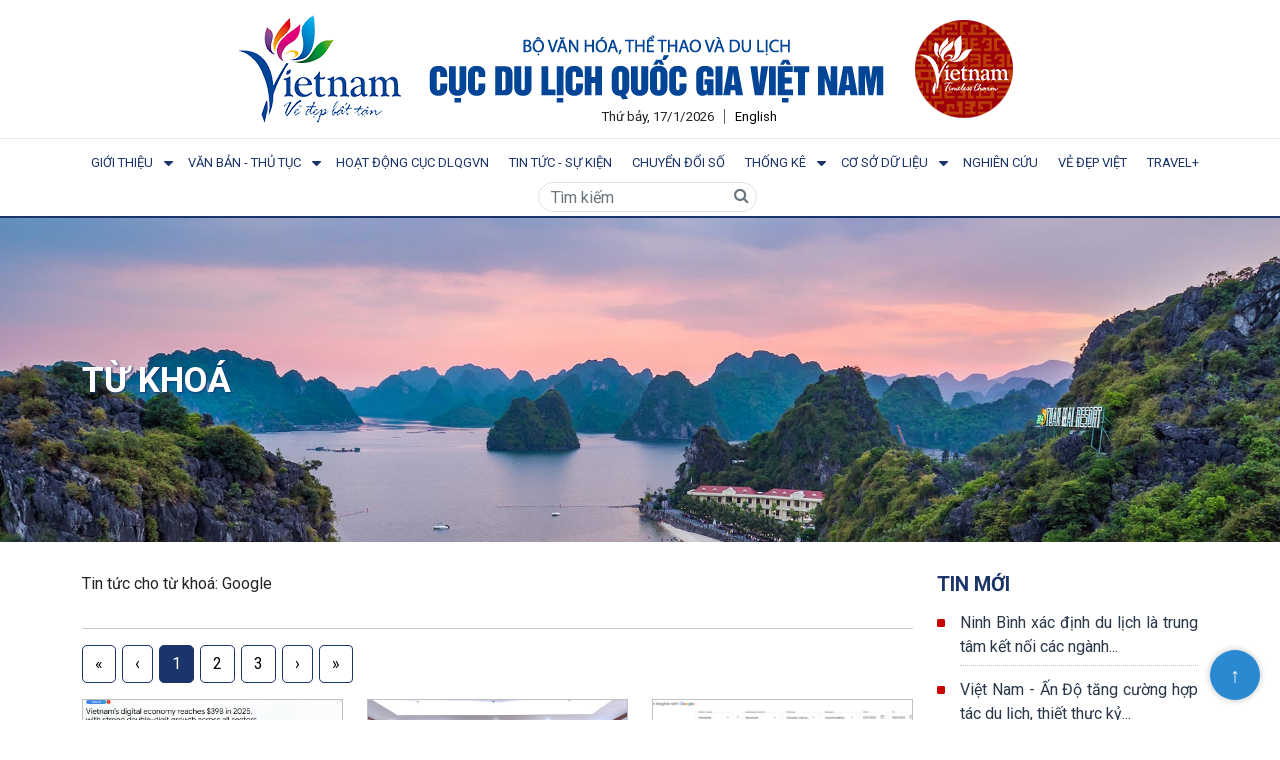

--- FILE ---
content_type: text/html; charset=UTF-8
request_url: https://vietnamtourism.gov.vn/index.php/tags/Google
body_size: 5401
content:
<!doctype html><html lang="vi"><head><meta charset="UTF-8"><meta name="viewport" content="width=device-width,initial-scale=1,minimum-scale=1"><meta http-equiv="Content-Security-Policy" content="default-src * self blob: data: gap:; style-src * self 'unsafe-inline' blob: data: gap:; script-src * 'self' 'unsafe-eval' 'unsafe-inline' blob: data: gap:; object-src * 'self' blob: data: gap:; img-src * self 'unsafe-inline' blob: data: gap:; connect-src self * 'unsafe-inline' blob: data: gap:; frame-src * self blob: data: gap:;"><link rel="stylesheet" href="/assets/css/animate.compat.css"><link rel="stylesheet" href="/assets/css/animate.min.css"><link rel="stylesheet" href="/assets/css/owl.carousel.min.css"><link rel="stylesheet" href="/assets/css/owl.theme.default.css"><link rel="stylesheet" href="/assets/css/font-awesome.min.css"><link rel="stylesheet" href="/assets/css/styles.css"><link rel="stylesheet" href="/assets/css/external-styles.css"><script src="/assets/js/jquery.min.js"></script><script src="/assets/js/owl.carousel.min.js"></script><script src="https://vietnamtourism.gov.vn/advancedPost/dist/grapes.min.js"></script>
<!-- Google tag (gtag.js) - Google Analytics -->
<script async src="https://www.googletagmanager.com/gtag/js?id=G-8EPFHSCP1R">
</script>
<script>
  window.dataLayer = window.dataLayer || [];
  function gtag(){dataLayer.push(arguments);}
  gtag('js', new Date());

  gtag('config', 'G-8EPFHSCP1R');
</script>
<script>var _gaq = _gaq || [];
        _gaq.push(['_setAccount', 'UA-1884398-1']);
        _gaq.push(['_trackPageview']);

        (function() {
            var ga = document.createElement('script');
            ga.type = 'text/javascript';
            ga.async = true;
            ga.src = ('https:' == document.location.protocol ? 'https://ssl' : 'http://www') + '.google-analytics.com/ga.js';
            var s = document.getElementsByTagName('script')[0];
            s.parentNode.insertBefore(ga, s);
        })();

        var _govaq = window._govaq || [];
        _govaq.push(['trackPageView']);
        _govaq.push(['enableLinkTracking']);
        (function() {
            _govaq.push(['setTrackerUrl', 'https://f-emc.ngsp.gov.vn/tracking']);
            _govaq.push(['setSiteId', '207']);
            var d = document,
                g = d.createElement('script'),
                s = d.getElementsByTagName('script')[0];
            g.type = 'text/javascript';
            g.async = true;
            g.defer = true;
            g.src = 'https://f-emc.ngsp.gov.vn/embed/gov-tracking.min.js';
            s.parentNode.insertBefore(g, s);
        })();</script><style>html {
            scroll-behavior: smooth;
        }
        
        #scrolltop {
            display: block;
            visibility: visible;
            opacity: 1;
            transition: visibility 0s, opacity 0.5s ease-in;
            position: fixed;
            bottom: 20px;
            right: 20px;
            /*background: rgba(255, 255, 255, 0.4);*/
            background: #2a89d1;
            border-radius: 50%;
            z-index: 9;
            box-shadow: 0px 0px 7px 0px #c0c0c0;
        }
        
        .top-button {
            text-decoration: none;
            font-size: 20px;
            font-weight: 700;
            padding: 10px 20px;
            color: #fff;
            display: block;
        }</style><script defer="defer" type="module" src="/js/chunk-vendors.61a83fcd.js"></script><script defer="defer" type="module" src="/js/app.d1cb640e.js"></script><link href="/css/chunk-vendors.12b7620a.css" rel="stylesheet"><link href="/css/app.77142d79.css" rel="stylesheet"><!--[if IE]><link rel="icon" type="image/svg+xml" href="/img/icons/favicon.svg"><![endif]--><link rel="icon" type="image/png" sizes="32x32" href="/img/icons/favicon-32x32.png"><link rel="icon" type="image/png" sizes="16x16" href="/img/icons/favicon-16x16.png"><link rel="manifest" href="/manifest.json"><meta name="theme-color" content="#4DBA87"><meta name="apple-mobile-web-app-capable" content="no"><meta name="apple-mobile-web-app-status-bar-style" content="default"><meta name="apple-mobile-web-app-title" content="civueblog"><link rel="apple-touch-icon" href="/img/icons/apple-touch-icon-152x152.png"><link rel="mask-icon" href="/img/icons/safari-pinned-tab.svg" color="#4DBA87"><meta name="msapplication-TileImage" content="/img/icons/msapplication-icon-144x144.png"><meta name="msapplication-TileColor" content="#000000"><script defer="defer" src="/js/chunk-vendors-legacy.61a83fcd.js" nomodule></script><script defer="defer" src="/js/app-legacy.b7528a77.js" nomodule></script></head><body class="" id="web-body"><div id="app" class="app-wrapper"></div><div id="scrolltop"><a class="top-button" href="#top">&uarr;</a></div><script src="https://apis.google.com/js/platform.js"></script><script src="https://sp.zalo.me/plugins/sdk.js"></script><script>const scrollTop = document.getElementById('scrolltop')
        console.log(scrollTop);
        window.onscroll = () => {
            if (window.scrollY > 0) {
                scrollTop.style.visibility = "visible";
                scrollTop.style.opacity = 1;
            } else {
                scrollTop.style.visibility = "hidden";
                scrollTop.style.opacity = 0;
            }
        };</script></body></html>

--- FILE ---
content_type: text/css
request_url: https://vietnamtourism.gov.vn/css/app.77142d79.css
body_size: 5074
content:
@import url(https://fonts.googleapis.com/css2?family=Roboto:wght@400;700&display=swap);.counter[data-v-4913bd0c]{font-size:80px;margin:0}label[data-v-0a6af974]{display:block;margin-top:10px}.card-container.card[data-v-0a6af974]{max-width:350px!important;padding:40px 40px}.card[data-v-0a6af974]{background-color:#f7f7f7;padding:20px 25px 30px;margin:0 auto 25px;margin-top:50px;border-radius:2px;box-shadow:0 2px 2px rgba(0,0,0,.3)}.profile-img-card[data-v-0a6af974]{width:96px;height:96px;margin:0 auto 10px;display:block;border-radius:50%}.error-feedback[data-v-0a6af974]{color:red}label[data-v-352f806c]{display:block;margin-top:10px}.card-container.card[data-v-352f806c]{max-width:350px!important;padding:40px 40px}.card[data-v-352f806c]{background-color:#f7f7f7;padding:20px 25px 30px;margin:0 auto 25px;margin-top:50px;border-radius:2px;box-shadow:0 2px 2px rgba(0,0,0,.3)}.profile-img-card[data-v-352f806c]{width:96px;height:96px;margin:0 auto 10px;display:block;border-radius:50%}.error-feedback[data-v-352f806c]{color:red}.inline-gallery-container[data-v-5633bfcb]{position:relative;display:none}.lightGallery-captions h4[data-v-5633bfcb]{transform:translate3d(60px,0,0)}.lightGallery-captions p[data-v-5633bfcb]{transform:translate3d(-60px,0,0)}.lightGallery-captions h4[data-v-5633bfcb],.lightGallery-captions p[data-v-5633bfcb]{opacity:0}.lg-current .lightGallery-captions h4[data-v-5633bfcb],.lg-current .lightGallery-captions p[data-v-5633bfcb]{transform:translateZ(0);opacity:1}.lg-slide-progress .lightGallery-captions h4[data-v-5633bfcb]{transform:translate3d(-60px,0,0)}.lg-slide-progress .lightGallery-captions p[data-v-5633bfcb]{transform:translate3d(60px,0,0)}.lg-slide-progress .lightGallery-captions h4[data-v-5633bfcb],.lg-slide-progress .lightGallery-captions p[data-v-5633bfcb]{opacity:0}.lightGallery-captions h4[data-v-5633bfcb],.lightGallery-captions p[data-v-5633bfcb]{transition:transform .4s ease-in-out,opacity .4s ease-in}.lg-current .lightGallery-captions h4[data-v-5633bfcb],.lg-current .lightGallery-captions p[data-v-5633bfcb]{transition-delay:.5s}.lg-current.lg-slide-progress .lightGallery-captions h4[data-v-5633bfcb],.lg-current.lg-slide-progress .lightGallery-captions p[data-v-5633bfcb]{transition-delay:0ms}.gallery-item[data-v-5633bfcb]{width:33%;padding:5px;display:inline-flex}.gallery-item-img[data-v-5633bfcb]{width:100%}.statistic-chart{min-height:20vh}.statistic-item{border:1px solid silver;margin-bottom:20px;padding:0 15px 15px 15px}.statistic-item-title{background-color:#227bbf;padding:15px 0}.statistic-item-title a{color:#fff;font-size:12pt}.statistic-item-title a:hover{color:#fff}.database-chart-legend{padding-top:40px}.canvas-con{display:flex;align-items:center;justify-content:center;min-height:365px;position:relative}.canvas-con-inner{height:100%}.canvas-con-inner,.legend-con{display:inline-block}.legend-con{font-family:Roboto}.legend-con .legend-title-wrapper{list-style:none}.legend-con .legend-title{display:flex;align-items:center;margin-bottom:4px}.legend-con .legend-title span{display:inline-block}.legend-con .legend-title span.chart-legend{width:25px;height:25px;margin-right:10px}@media screen and (max-width:1024px){.apexcharts-legend.position-bottom.center,.apexcharts-legend.position-top.center{justify-content:flex-start!important;width:auto!important}}@media screen and (min-width:1024px){.apexcharts-legend{padding-left:50px!important}}.search-more{float:right;color:#fff!important;background-color:#f68d03;border-color:#f68d03;font-size:10pt!important;border:1px solid transparent;padding:5px;line-height:1.5;border-radius:.25rem;transition:color .15s ease-in-out,background-color .15s ease-in-out,border-color .15s ease-in-out,box-shadow .15s ease-in-out;border-radius:10px;-webkit-appearance:button;text-decoration:none!important}@media print{#scrolltop,.not-print{display:none}}.yhy-append-wrap{display:none}body{font-family:Roboto,sans-serif}body,html{padding:0;margin:0}.basic-layout.container{display:flex}.basic-layout.container .nav-wrap{width:300px;min-height:100vh;overflow-y:auto;background:#907fa4}.basic-layout.container .nav-wrap .nav-header{display:flex;align-items:center;height:70px;margin-bottom:20px;color:#fff;padding:0 20px;border-bottom:1px solid #a58faa}.basic-layout.container .nav-wrap .nav-header .title{margin:0}.basic-layout.container .nav-wrap ul.nav-left{list-style:none;padding:0;margin:0}.basic-layout.container .nav-wrap ul.nav-left li{display:block}.basic-layout.container .nav-wrap ul.nav-left li a{display:block;box-sizing:border-box;padding:15px 20px;color:#ededd0;text-decoration:none}.basic-layout.container .nav-wrap ul.nav-left li a:hover{background:rgba(165,143,170,.5)}.basic-layout.container .nav-wrap ul.nav-left li a.router-link-exact-active{background:#a58faa}.basic-layout.container .content-wrap{flex:1}.basic-layout.container .content-wrap .content-header{height:70px;background:#fff;border-bottom:1px solid #a58faa}.basic-layout.container .content-wrap .content{padding:20px}.basic-layout.container .content-wrap .content .title{margin:0}